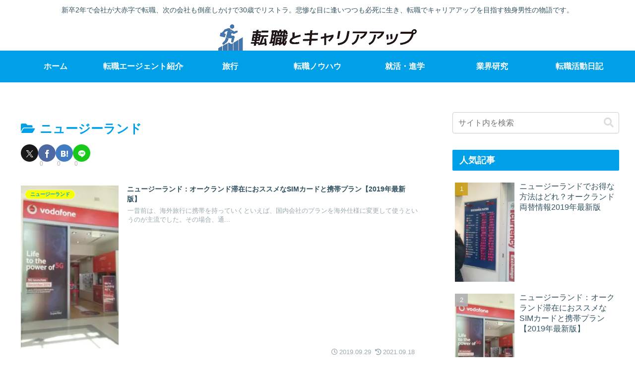

--- FILE ---
content_type: text/html; charset=UTF-8
request_url: https://kuriyaso.net/travel/oceania/newzealand/
body_size: 11903
content:
<!doctype html><html lang="ja"><head><meta charset="utf-8"><meta name="viewport" content="width=device-width, initial-scale=1.0, viewport-fit=cover"><meta name="referrer" content="no-referrer-when-downgrade"><meta name="format-detection" content="telephone=no"><meta name="google-site-verification" content="7Cw6-G_a1h93rLUEuVvDM1U4w3Fqg5ponpH2-jqzjtM" /><link rel="preconnect dns-prefetch" href="//www.googletagmanager.com"><link rel="preconnect dns-prefetch" href="//www.google-analytics.com"><link rel="preconnect dns-prefetch" href="//ajax.googleapis.com"><link rel="preconnect dns-prefetch" href="//cdnjs.cloudflare.com"><link rel="preconnect dns-prefetch" href="//pagead2.googlesyndication.com"><link rel="preconnect dns-prefetch" href="//googleads.g.doubleclick.net"><link rel="preconnect dns-prefetch" href="//tpc.googlesyndication.com"><link rel="preconnect dns-prefetch" href="//ad.doubleclick.net"><link rel="preconnect dns-prefetch" href="//www.gstatic.com"><link rel="preconnect dns-prefetch" href="//cse.google.com"><link rel="preconnect dns-prefetch" href="//fonts.gstatic.com"><link rel="preconnect dns-prefetch" href="//fonts.googleapis.com"><link rel="preconnect dns-prefetch" href="//cms.quantserve.com"><link rel="preconnect dns-prefetch" href="//secure.gravatar.com"><link rel="preconnect dns-prefetch" href="//cdn.syndication.twimg.com"><link rel="preconnect dns-prefetch" href="//cdn.jsdelivr.net"><link rel="preconnect dns-prefetch" href="//images-fe.ssl-images-amazon.com"><link rel="preconnect dns-prefetch" href="//completion.amazon.com"><link rel="preconnect dns-prefetch" href="//m.media-amazon.com"><link rel="preconnect dns-prefetch" href="//i.moshimo.com"><link rel="preconnect dns-prefetch" href="//aml.valuecommerce.com"><link rel="preconnect dns-prefetch" href="//dalc.valuecommerce.com"><link rel="preconnect dns-prefetch" href="//dalb.valuecommerce.com"><link rel="preload" as="font" type="font/woff" href="https://kuriyaso.net/wp-content/themes/cocoon-master/webfonts/icomoon/fonts/icomoon.woff?v=2.7.0.2" crossorigin><link rel="preload" as="font" type="font/woff2" href="https://kuriyaso.net/wp-content/themes/cocoon-master/webfonts/fontawesome5/webfonts/fa-brands-400.woff2" crossorigin><link rel="preload" as="font" type="font/woff2" href="https://kuriyaso.net/wp-content/themes/cocoon-master/webfonts/fontawesome5/webfonts/fa-regular-400.woff2" crossorigin><link rel="preload" as="font" type="font/woff2" href="https://kuriyaso.net/wp-content/themes/cocoon-master/webfonts/fontawesome5/webfonts/fa-solid-900.woff2" crossorigin><title>ニュージーランド</title><meta name='robots' content='max-image-preview:large' /><meta property="og:type" content="website"><meta property="og:description" content="「ニュージーランド」の記事一覧です。"><meta property="og:title" content="ニュージーランド"><meta property="og:url" content="https://kuriyaso.net/travel/oceania/newzealand/"><meta property="og:image" content="https://kuriyaso.net/wp-content/themes/cocoon-master/screenshot.jpg"><meta property="og:site_name" content="まっひーブログ"><meta property="og:locale" content="ja_JP"><meta property="article:published_time" content="2019-09-29T12:00:31+09:00" /><meta property="article:modified_time" content="2021-09-18T18:44:10+09:00" /><meta property="article:section" content="ニュージーランド"><meta name="twitter:card" content="summary_large_image"><meta property="twitter:description" content="「ニュージーランド」の記事一覧です。"><meta property="twitter:title" content="ニュージーランド"><meta property="twitter:url" content="https://kuriyaso.net/travel/oceania/newzealand/"><meta name="twitter:image" content="https://kuriyaso.net/wp-content/themes/cocoon-master/screenshot.jpg"><meta name="twitter:domain" content="kuriyaso.net"><link rel='dns-prefetch' href='//ajax.googleapis.com' /><link rel='dns-prefetch' href='//cdnjs.cloudflare.com' /><link rel="alternate" type="application/rss+xml" title="まっひーブログ &raquo; フィード" href="https://kuriyaso.net/feed/" /><link rel="alternate" type="application/rss+xml" title="まっひーブログ &raquo; コメントフィード" href="https://kuriyaso.net/comments/feed/" /><link rel="alternate" type="application/rss+xml" title="まっひーブログ &raquo; ニュージーランド カテゴリーのフィード" href="https://kuriyaso.net/travel/oceania/newzealand/feed/" /><link data-optimized="2" rel="stylesheet" href="https://kuriyaso.net/wp-content/litespeed/css/84d6172715338b3f4b93f7ddae664471.css?ver=a9bcb" /> <script src="https://ajax.googleapis.com/ajax/libs/jquery/3.6.1/jquery.min.js?ver=3.6.1" id="jquery-core-js"></script> <link rel="canonical" href="https://kuriyaso.net/travel/oceania/newzealand/"><meta name="description" content="「ニュージーランド」の記事一覧です。"><meta name="keywords" content="ニュージーランド"><link rel="icon" href="https://kuriyaso.net/wp-content/uploads/2020/03/cropped-carrer-favicon-32x32.jpg" sizes="32x32" /><link rel="icon" href="https://kuriyaso.net/wp-content/uploads/2020/03/cropped-carrer-favicon-192x192.jpg" sizes="192x192" /><link rel="apple-touch-icon" href="https://kuriyaso.net/wp-content/uploads/2020/03/cropped-carrer-favicon-180x180.jpg" /><meta name="msapplication-TileImage" content="https://kuriyaso.net/wp-content/uploads/2020/03/cropped-carrer-favicon-270x270.jpg" /></head><body class="archive category category-newzealand category-143 wp-theme-cocoon-master wp-child-theme-cocoon-child-master body public-page page-body ff-hiragino fz-18px fw-400 hlt-center-logo-wrap ect-entry-card-wrap rect-entry-card-wrap no-scrollable-sidebar no-scrollable-main sidebar-right mblt-none scrollable-mobile-buttons author-guest no-sp-snippet font-awesome-5 thumb-wide" itemscope itemtype="https://schema.org/WebPage"><div id="container" class="container cf"><div id="header-container" class="header-container"><div id="header-container-in" class="header-container-in hlt-center-logo"><header id="header" class="header cf" itemscope itemtype="https://schema.org/WPHeader"><div id="header-in" class="header-in wrap cf" itemscope itemtype="https://schema.org/WebSite"><div class="tagline" itemprop="alternativeHeadline">新卒2年で会社が大赤字で転職、次の会社も倒産しかけで30歳でリストラ。悲惨な目に逢いつつも必死に生き、転職でキャリアアップを目指す独身男性の物語です。</div><div class="logo logo-header logo-image"><a href="https://kuriyaso.net/" class="site-name site-name-text-link" itemprop="url"><span class="site-name-text"><img data-lazyloaded="1" src="[data-uri]" class="site-logo-image header-site-logo-image" data-src="https://kuriyaso.net/wp-content/uploads/2020/03/logo-carrer.png.webp" alt="まっひーブログ"><meta itemprop="name about" content="まっひーブログ"></span></a></div></div></header><nav id="navi" class="navi cf" itemscope itemtype="https://schema.org/SiteNavigationElement"><div id="navi-in" class="navi-in wrap cf"><ul id="menu-mainmenu" class="menu-top menu-header menu-pc"><li id="menu-item-18187" class="menu-item menu-item-type-post_type menu-item-object-page menu-item-home menu-item-has-no-description"><a href="https://kuriyaso.net/"><div class="caption-wrap"><div class="item-label">ホーム</div></div></a></li><li id="menu-item-5770" class="menu-item menu-item-type-taxonomy menu-item-object-category menu-item-has-children menu-item-has-no-description"><a title="転職サイト紹介" href="https://kuriyaso.net/site-agent/"><div class="caption-wrap"><div class="item-label">転職エージェント紹介</div></div><div class="top-has-sub has-sub has-icon"><div class="fas fa-angle-down" aria-hidden="true"></div></div></a><ul class="sub-menu"><li id="menu-item-5808" class="menu-item menu-item-type-taxonomy menu-item-object-category menu-item-has-no-description"><a href="https://kuriyaso.net/site-agent/major/"><div class="caption-wrap"><div class="item-label">一般向け転職求人</div></div></a></li><li id="menu-item-5815" class="menu-item menu-item-type-taxonomy menu-item-object-category menu-item-has-no-description"><a href="https://kuriyaso.net/site-agent/woman/"><div class="caption-wrap"><div class="item-label">女性の転職・求人</div></div></a></li><li id="menu-item-5805" class="menu-item menu-item-type-taxonomy menu-item-object-category menu-item-has-no-description"><a href="https://kuriyaso.net/kangoshi/kangoshi-job/"><div class="caption-wrap"><div class="item-label">看護師の転職・求人</div></div></a></li><li id="menu-item-5807" class="menu-item menu-item-type-taxonomy menu-item-object-category menu-item-has-no-description"><a href="https://kuriyaso.net/site-agent/doctor/"><div class="caption-wrap"><div class="item-label">医師転職求人</div></div></a></li><li id="menu-item-5809" class="menu-item menu-item-type-taxonomy menu-item-object-category menu-item-has-no-description"><a href="https://kuriyaso.net/site-agent/senior/"><div class="caption-wrap"><div class="item-label">ハイクラス転職求人</div></div></a></li><li id="menu-item-5810" class="menu-item menu-item-type-taxonomy menu-item-object-category menu-item-has-no-description"><a href="https://kuriyaso.net/site-agent/young/"><div class="caption-wrap"><div class="item-label">第二新卒・若手向け転職求人</div></div></a></li><li id="menu-item-5811" class="menu-item menu-item-type-taxonomy menu-item-object-category menu-item-has-no-description"><a href="https://kuriyaso.net/site-agent/area/"><div class="caption-wrap"><div class="item-label">U・Iターン転職</div></div></a></li><li id="menu-item-5812" class="menu-item menu-item-type-taxonomy menu-item-object-category menu-item-has-no-description"><a href="https://kuriyaso.net/site-agent/speciality/"><div class="caption-wrap"><div class="item-label">その他の専門職の転職</div></div></a></li></ul></li><li id="menu-item-20219" class="menu-item menu-item-type-taxonomy menu-item-object-category current-category-ancestor menu-item-has-no-description"><a href="https://kuriyaso.net/travel/"><div class="caption-wrap"><div class="item-label">旅行</div></div></a></li><li id="menu-item-18185" class="menu-item menu-item-type-taxonomy menu-item-object-category menu-item-has-no-description"><a href="https://kuriyaso.net/jobchange/"><div class="caption-wrap"><div class="item-label">転職ノウハウ</div></div></a></li><li id="menu-item-18183" class="menu-item menu-item-type-taxonomy menu-item-object-category menu-item-has-no-description"><a href="https://kuriyaso.net/course/"><div class="caption-wrap"><div class="item-label">就活・進学</div></div></a></li><li id="menu-item-5771" class="menu-item menu-item-type-taxonomy menu-item-object-category menu-item-has-no-description"><a title="業界研究" href="https://kuriyaso.net/job/research/"><div class="caption-wrap"><div class="item-label">業界研究</div></div></a></li><li id="menu-item-18182" class="menu-item menu-item-type-taxonomy menu-item-object-category menu-item-has-no-description"><a href="https://kuriyaso.net/jobhunting/"><div class="caption-wrap"><div class="item-label">転職活動日記</div></div></a></li></ul></div></nav></div></div><div id="content" class="content cf"><div id="content-in" class="content-in wrap"><main id="main" class="main" itemscope itemtype="https://schema.org/Blog"><h1 id="archive-title" class="archive-title"><span class="fas fa-folder-open" aria-hidden="true"></span>ニュージーランド</h1><div class="sns-share ss-col-5 ss-high-and-low-lc bc-brand-color sbc-show ss-top"><div class="sns-share-buttons sns-buttons">
<a href="https://x.com/intent/tweet?text=%E3%83%8B%E3%83%A5%E3%83%BC%E3%82%B8%E3%83%BC%E3%83%A9%E3%83%B3%E3%83%89&#038;url=https%3A%2F%2Fkuriyaso.net%2Ftravel%2Foceania%2Fnewzealand%2F" class="sns-button share-button twitter-button twitter-share-button-sq x-corp-button x-corp-share-button-sq" target="_blank" title="Xでシェア" rel="nofollow noopener noreferrer" aria-label="Xでシェア"><span class="social-icon icon-x-corp"></span><span class="button-caption">X</span><span class="share-count twitter-share-count x-share-count">0</span></a>
<a href="//www.facebook.com/sharer/sharer.php?u=https%3A%2F%2Fkuriyaso.net%2Ftravel%2Foceania%2Fnewzealand%2F&#038;t=%E3%83%8B%E3%83%A5%E3%83%BC%E3%82%B8%E3%83%BC%E3%83%A9%E3%83%B3%E3%83%89" class="sns-button share-button facebook-button facebook-share-button-sq" target="_blank" title="Facebookでシェア" rel="nofollow noopener noreferrer" aria-label="Facebookでシェア"><span class="social-icon icon-facebook"></span><span class="button-caption">Facebook</span><span class="share-count facebook-share-count">0</span></a>
<a href="//b.hatena.ne.jp/entry/s/kuriyaso.net/travel/oceania/newzealand/" class="sns-button share-button hatebu-button hatena-bookmark-button hatebu-share-button-sq" data-hatena-bookmark-layout="simple" target="_blank" title="はてブでブックマーク" rel="nofollow noopener noreferrer" aria-label="はてブでブックマーク"><span class="social-icon icon-hatena"></span><span class="button-caption">はてブ</span><span class="share-count hatebu-share-count">0</span></a>
<a href="//timeline.line.me/social-plugin/share?url=https%3A%2F%2Fkuriyaso.net%2Ftravel%2Foceania%2Fnewzealand%2F" class="sns-button share-button line-button line-share-button-sq" target="_blank" title="LINEでシェア" rel="nofollow noopener noreferrer" aria-label="LINEでシェア"><span class="social-icon icon-line"></span><span class="button-caption">LINE</span><span class="share-count line-share-count"></span></a></div></div><div id="list" class="list ect-entry-card front-page-type-index">
<a href="https://kuriyaso.net/travel/oceania/newzealand/newzealand-simcard/" class="entry-card-wrap a-wrap border-element cf" title="ニュージーランド：オークランド滞在におススメなSIMカードと携帯プラン【2019年最新版】"><article id="post-15396" class="post-15396 entry-card e-card cf post type-post status-publish format-standard has-post-thumbnail hentry category-newzealand-post"><figure class="entry-card-thumb card-thumb e-card-thumb">
<img data-lazyloaded="1" data-placeholder-resp="108x180" src="[data-uri]" width="108" height="180" data-src="https://kuriyaso.net/wp-content/uploads/2019/09/d420f08be1707f3a9e3eaf5a4cf323ae-8-e1569725236300.jpg.webp" class="entry-card-thumb-image card-thumb-image wp-post-image" alt="" decoding="async" data-srcset="https://kuriyaso.net/wp-content/uploads/2019/09/d420f08be1707f3a9e3eaf5a4cf323ae-8-e1569725236300.jpg.webp 408w, https://kuriyaso.net/wp-content/uploads/2019/09/d420f08be1707f3a9e3eaf5a4cf323ae-8-e1569725236300-180x300.jpg.webp 180w" data-sizes="(max-width: 108px) 100vw, 108px" />            <span class="cat-label cat-label-143">ニュージーランド</span></figure><div class="entry-card-content card-content e-card-content"><h2 class="entry-card-title card-title e-card-title" itemprop="headline">ニュージーランド：オークランド滞在におススメなSIMカードと携帯プラン【2019年最新版】</h2><div class="entry-card-snippet card-snippet e-card-snippet">
一昔前は、海外旅行に携帯を持っていくといえば、国内会社のプランを海外仕様に変更して使うというのが主流でした。その場合、通...</div><div class="entry-card-meta card-meta e-card-meta"><div class="entry-card-info e-card-info">
<span class="post-date"><span class="far fa-clock" aria-hidden="true"></span><span class="entry-date">2019.09.29</span></span>
<span class="post-update"><span class="fas fa-history" aria-hidden="true"></span><span class="entry-date">2021.09.18</span></span></div><div class="entry-card-categorys e-card-categorys"><span class="entry-category cat-label-143">ニュージーランド</span></div></div></div></article>
</a><a href="https://kuriyaso.net/travel/oceania/newzealand/auckland-exchange/" class="entry-card-wrap a-wrap border-element cf" title="ニュージーランドでお得な方法はどれ？オークランド両替情報2019年最新版"><article id="post-13828" class="post-13828 entry-card e-card cf post type-post status-publish format-standard has-post-thumbnail hentry category-newzealand-post"><figure class="entry-card-thumb card-thumb e-card-thumb">
<img data-lazyloaded="1" data-placeholder-resp="108x180" src="[data-uri]" width="108" height="180" data-src="https://kuriyaso.net/wp-content/uploads/2019/08/041c8e89b678b46731ac2144bc87c2e7-6-e1565506390794.jpg.webp" class="entry-card-thumb-image card-thumb-image wp-post-image" alt="" decoding="async" data-srcset="https://kuriyaso.net/wp-content/uploads/2019/08/041c8e89b678b46731ac2144bc87c2e7-6-e1565506390794.jpg.webp 371w, https://kuriyaso.net/wp-content/uploads/2019/08/041c8e89b678b46731ac2144bc87c2e7-6-e1565506390794-180x300.jpg.webp 180w" data-sizes="(max-width: 108px) 100vw, 108px" />            <span class="cat-label cat-label-143">ニュージーランド</span></figure><div class="entry-card-content card-content e-card-content"><h2 class="entry-card-title card-title e-card-title" itemprop="headline">ニュージーランドでお得な方法はどれ？オークランド両替情報2019年最新版</h2><div class="entry-card-snippet card-snippet e-card-snippet">
「年末の旅行、寒い日本を飛び出してせっかくだから季節が反対の南半球に行ってみたい」「ワーホリ制度を活用してニュージーラン...</div><div class="entry-card-meta card-meta e-card-meta"><div class="entry-card-info e-card-info">
<span class="post-date"><span class="far fa-clock" aria-hidden="true"></span><span class="entry-date">2019.08.11</span></span>
<span class="post-update"><span class="fas fa-history" aria-hidden="true"></span><span class="entry-date">2021.09.18</span></span></div><div class="entry-card-categorys e-card-categorys"><span class="entry-category cat-label-143">ニュージーランド</span></div></div></div></article>
</a><a href="https://kuriyaso.net/travel/oceania/newzealand/newzealand-transportation/" class="entry-card-wrap a-wrap border-element cf" title="ニュージーランドの観光はこれで安心！バス・電車・フェリーの乗り方"><article id="post-13658" class="post-13658 entry-card e-card cf post type-post status-publish format-standard has-post-thumbnail hentry category-newzealand-post"><figure class="entry-card-thumb card-thumb e-card-thumb">
<img data-lazyloaded="1" data-placeholder-resp="108x180" src="[data-uri]" width="108" height="180" data-src="https://kuriyaso.net/wp-content/uploads/2019/08/51b6e72b8fedaa64dbea904916317f1a-16.jpg.webp" class="entry-card-thumb-image card-thumb-image wp-post-image" alt="" decoding="async" data-srcset="https://kuriyaso.net/wp-content/uploads/2019/08/51b6e72b8fedaa64dbea904916317f1a-16.jpg.webp 480w, https://kuriyaso.net/wp-content/uploads/2019/08/51b6e72b8fedaa64dbea904916317f1a-180x300.jpg.webp 180w" data-sizes="(max-width: 108px) 100vw, 108px" />            <span class="cat-label cat-label-143">ニュージーランド</span></figure><div class="entry-card-content card-content e-card-content"><h2 class="entry-card-title card-title e-card-title" itemprop="headline">ニュージーランドの観光はこれで安心！バス・電車・フェリーの乗り方</h2><div class="entry-card-snippet card-snippet e-card-snippet">
成田空港や関西空港からの直行便がある利便性のよさから、年々ニュージーランドを訪れる人は増えています。ニュージーランド（以...</div><div class="entry-card-meta card-meta e-card-meta"><div class="entry-card-info e-card-info">
<span class="post-date"><span class="far fa-clock" aria-hidden="true"></span><span class="entry-date">2019.08.02</span></span>
<span class="post-update"><span class="fas fa-history" aria-hidden="true"></span><span class="entry-date">2021.09.18</span></span></div><div class="entry-card-categorys e-card-categorys"><span class="entry-category cat-label-143">ニュージーランド</span></div></div></div></article>
</a></div><div id="breadcrumb" class="breadcrumb breadcrumb-category sbp-main-bottom" itemscope itemtype="https://schema.org/BreadcrumbList"><div class="breadcrumb-home" itemscope itemtype="https://schema.org/ListItem" itemprop="itemListElement"><span class="fas fa-home fa-fw" aria-hidden="true"></span><a href="https://kuriyaso.net" itemprop="item"><span itemprop="name" class="breadcrumb-caption">ホーム</span></a><meta itemprop="position" content="1" /></div><div class="breadcrumb-item" itemscope itemtype="https://schema.org/ListItem" itemprop="itemListElement"><span class="sp"><span class="fas fa-angle-right" aria-hidden="true"></span></span><span class="fas fa-folder fa-fw" aria-hidden="true"></span><a href="https://kuriyaso.net/travel/" itemprop="item"><span itemprop="name" class="breadcrumb-caption">旅行</span></a><meta itemprop="position" content="2" /></div><div class="breadcrumb-item" itemscope itemtype="https://schema.org/ListItem" itemprop="itemListElement"><span class="sp"><span class="fas fa-angle-right" aria-hidden="true"></span></span><span class="fas fa-folder fa-fw" aria-hidden="true"></span><a href="https://kuriyaso.net/travel/oceania/" itemprop="item"><span itemprop="name" class="breadcrumb-caption">オセアニア</span></a><meta itemprop="position" content="3" /></div><div class="breadcrumb-item" itemscope itemtype="https://schema.org/ListItem" itemprop="itemListElement"><span class="sp"><span class="fas fa-angle-right" aria-hidden="true"></span></span><span class="fas fa-folder fa-fw" aria-hidden="true"></span><a href="https://kuriyaso.net/travel/oceania/newzealand/" itemprop="item"><span itemprop="name" class="breadcrumb-caption">ニュージーランド</span></a><meta itemprop="position" content="4" /></div></div></main><div id="sidebar" class="sidebar nwa cf" role="complementary"><aside id="search-2" class="widget widget-sidebar widget-sidebar-standard widget_search"><form class="search-box input-box" method="get" action="https://kuriyaso.net/">
<input type="text" placeholder="サイト内を検索" name="s" class="search-edit" aria-label="input" value="">
<button type="submit" class="search-submit" aria-label="button"><span class="fas fa-search" aria-hidden="true"></span></button></form></aside><aside id="popular_entries-2" class="widget widget-sidebar widget-sidebar-standard widget_popular_entries"><h3 class="widget-sidebar-title widget-title">人気記事</h3><div class="popular-entry-cards widget-entry-cards no-icon cf ranking-visible">
<a href="https://kuriyaso.net/travel/oceania/newzealand/auckland-exchange/" class="popular-entry-card-link widget-entry-card-link a-wrap no-1" title="ニュージーランドでお得な方法はどれ？オークランド両替情報2019年最新版"><div class="post-13828 popular-entry-card widget-entry-card e-card cf post type-post status-publish format-standard has-post-thumbnail hentry category-newzealand-post"><figure class="popular-entry-card-thumb widget-entry-card-thumb card-thumb">
<img data-lazyloaded="1" data-placeholder-resp="41x68" src="[data-uri]" width="41" height="68" data-src="https://kuriyaso.net/wp-content/uploads/2019/08/041c8e89b678b46731ac2144bc87c2e7-6-e1565506390794.jpg.webp" class="attachment-thumb120 size-thumb120 wp-post-image" alt="" decoding="async" data-srcset="https://kuriyaso.net/wp-content/uploads/2019/08/041c8e89b678b46731ac2144bc87c2e7-6-e1565506390794.jpg.webp 371w, https://kuriyaso.net/wp-content/uploads/2019/08/041c8e89b678b46731ac2144bc87c2e7-6-e1565506390794-180x300.jpg.webp 180w" data-sizes="(max-width: 41px) 100vw, 41px" /></figure><div class="popular-entry-card-content widget-entry-card-content card-content"><div class="popular-entry-card-title widget-entry-card-title card-title">ニュージーランドでお得な方法はどれ？オークランド両替情報2019年最新版</div><div class="popular-entry-card-date widget-entry-card-date display-none">
<span class="popular-entry-card-post-date widget-entry-card-post-date post-date"><span class="far fa-clock" aria-hidden="true"></span><span class="entry-date">2019.08.11</span></span><span class="popular-entry-card-update-date widget-entry-card-update-date post-update"><span class="fas fa-history" aria-hidden="true"></span><span class="entry-date">2021.09.18</span></span></div></div></div>
</a><a href="https://kuriyaso.net/travel/oceania/newzealand/newzealand-simcard/" class="popular-entry-card-link widget-entry-card-link a-wrap no-2" title="ニュージーランド：オークランド滞在におススメなSIMカードと携帯プラン【2019年最新版】"><div class="post-15396 popular-entry-card widget-entry-card e-card cf post type-post status-publish format-standard has-post-thumbnail hentry category-newzealand-post"><figure class="popular-entry-card-thumb widget-entry-card-thumb card-thumb">
<img data-lazyloaded="1" data-placeholder-resp="41x68" src="[data-uri]" width="41" height="68" data-src="https://kuriyaso.net/wp-content/uploads/2019/09/d420f08be1707f3a9e3eaf5a4cf323ae-8-e1569725236300.jpg.webp" class="attachment-thumb120 size-thumb120 wp-post-image" alt="" decoding="async" data-srcset="https://kuriyaso.net/wp-content/uploads/2019/09/d420f08be1707f3a9e3eaf5a4cf323ae-8-e1569725236300.jpg.webp 408w, https://kuriyaso.net/wp-content/uploads/2019/09/d420f08be1707f3a9e3eaf5a4cf323ae-8-e1569725236300-180x300.jpg.webp 180w" data-sizes="(max-width: 41px) 100vw, 41px" /></figure><div class="popular-entry-card-content widget-entry-card-content card-content"><div class="popular-entry-card-title widget-entry-card-title card-title">ニュージーランド：オークランド滞在におススメなSIMカードと携帯プラン【2019年最新版】</div><div class="popular-entry-card-date widget-entry-card-date display-none">
<span class="popular-entry-card-post-date widget-entry-card-post-date post-date"><span class="far fa-clock" aria-hidden="true"></span><span class="entry-date">2019.09.29</span></span><span class="popular-entry-card-update-date widget-entry-card-update-date post-update"><span class="fas fa-history" aria-hidden="true"></span><span class="entry-date">2021.09.18</span></span></div></div></div>
</a><a href="https://kuriyaso.net/travel/oceania/newzealand/newzealand-transportation/" class="popular-entry-card-link widget-entry-card-link a-wrap no-3" title="ニュージーランドの観光はこれで安心！バス・電車・フェリーの乗り方"><div class="post-13658 popular-entry-card widget-entry-card e-card cf post type-post status-publish format-standard has-post-thumbnail hentry category-newzealand-post"><figure class="popular-entry-card-thumb widget-entry-card-thumb card-thumb">
<img data-lazyloaded="1" data-placeholder-resp="41x68" src="[data-uri]" width="41" height="68" data-src="https://kuriyaso.net/wp-content/uploads/2019/08/51b6e72b8fedaa64dbea904916317f1a-16.jpg.webp" class="attachment-thumb120 size-thumb120 wp-post-image" alt="" decoding="async" data-srcset="https://kuriyaso.net/wp-content/uploads/2019/08/51b6e72b8fedaa64dbea904916317f1a-16.jpg.webp 480w, https://kuriyaso.net/wp-content/uploads/2019/08/51b6e72b8fedaa64dbea904916317f1a-180x300.jpg.webp 180w" data-sizes="(max-width: 41px) 100vw, 41px" /></figure><div class="popular-entry-card-content widget-entry-card-content card-content"><div class="popular-entry-card-title widget-entry-card-title card-title">ニュージーランドの観光はこれで安心！バス・電車・フェリーの乗り方</div><div class="popular-entry-card-date widget-entry-card-date display-none">
<span class="popular-entry-card-post-date widget-entry-card-post-date post-date"><span class="far fa-clock" aria-hidden="true"></span><span class="entry-date">2019.08.02</span></span><span class="popular-entry-card-update-date widget-entry-card-update-date post-update"><span class="fas fa-history" aria-hidden="true"></span><span class="entry-date">2021.09.18</span></span></div></div></div>
</a></div></aside><aside id="new_entries-2" class="widget widget-sidebar widget-sidebar-standard widget_new_entries"><div class="new-entry-cards widget-entry-cards no-icon cf">
<a href="https://kuriyaso.net/travel/oceania/newzealand/newzealand-simcard/" class="new-entry-card-link widget-entry-card-link a-wrap" title="ニュージーランド：オークランド滞在におススメなSIMカードと携帯プラン【2019年最新版】"><div class="post-15396 new-entry-card widget-entry-card e-card cf post type-post status-publish format-standard has-post-thumbnail hentry category-newzealand-post"><figure class="new-entry-card-thumb widget-entry-card-thumb card-thumb">
<img data-lazyloaded="1" data-placeholder-resp="41x68" src="[data-uri]" width="41" height="68" data-src="https://kuriyaso.net/wp-content/uploads/2019/09/d420f08be1707f3a9e3eaf5a4cf323ae-8-e1569725236300.jpg.webp" class="attachment-thumb120 size-thumb120 wp-post-image" alt="" decoding="async" data-srcset="https://kuriyaso.net/wp-content/uploads/2019/09/d420f08be1707f3a9e3eaf5a4cf323ae-8-e1569725236300.jpg.webp 408w, https://kuriyaso.net/wp-content/uploads/2019/09/d420f08be1707f3a9e3eaf5a4cf323ae-8-e1569725236300-180x300.jpg.webp 180w" data-sizes="(max-width: 41px) 100vw, 41px" /></figure><div class="new-entry-card-content widget-entry-card-content card-content"><div class="new-entry-card-title widget-entry-card-title card-title">ニュージーランド：オークランド滞在におススメなSIMカードと携帯プラン【2019年最新版】</div><div class="new-entry-card-date widget-entry-card-date display-none">
<span class="new-entry-card-post-date widget-entry-card-post-date post-date"><span class="far fa-clock" aria-hidden="true"></span><span class="entry-date">2019.09.29</span></span><span class="new-entry-card-update-date widget-entry-card-update-date post-update"><span class="fas fa-history" aria-hidden="true"></span><span class="entry-date">2021.09.18</span></span></div></div></div>
</a>
<a href="https://kuriyaso.net/travel/oceania/newzealand/auckland-exchange/" class="new-entry-card-link widget-entry-card-link a-wrap" title="ニュージーランドでお得な方法はどれ？オークランド両替情報2019年最新版"><div class="post-13828 new-entry-card widget-entry-card e-card cf post type-post status-publish format-standard has-post-thumbnail hentry category-newzealand-post"><figure class="new-entry-card-thumb widget-entry-card-thumb card-thumb">
<img data-lazyloaded="1" data-placeholder-resp="41x68" src="[data-uri]" width="41" height="68" data-src="https://kuriyaso.net/wp-content/uploads/2019/08/041c8e89b678b46731ac2144bc87c2e7-6-e1565506390794.jpg.webp" class="attachment-thumb120 size-thumb120 wp-post-image" alt="" decoding="async" data-srcset="https://kuriyaso.net/wp-content/uploads/2019/08/041c8e89b678b46731ac2144bc87c2e7-6-e1565506390794.jpg.webp 371w, https://kuriyaso.net/wp-content/uploads/2019/08/041c8e89b678b46731ac2144bc87c2e7-6-e1565506390794-180x300.jpg.webp 180w" data-sizes="(max-width: 41px) 100vw, 41px" /></figure><div class="new-entry-card-content widget-entry-card-content card-content"><div class="new-entry-card-title widget-entry-card-title card-title">ニュージーランドでお得な方法はどれ？オークランド両替情報2019年最新版</div><div class="new-entry-card-date widget-entry-card-date display-none">
<span class="new-entry-card-post-date widget-entry-card-post-date post-date"><span class="far fa-clock" aria-hidden="true"></span><span class="entry-date">2019.08.11</span></span><span class="new-entry-card-update-date widget-entry-card-update-date post-update"><span class="fas fa-history" aria-hidden="true"></span><span class="entry-date">2021.09.18</span></span></div></div></div>
</a>
<a href="https://kuriyaso.net/travel/oceania/newzealand/newzealand-transportation/" class="new-entry-card-link widget-entry-card-link a-wrap" title="ニュージーランドの観光はこれで安心！バス・電車・フェリーの乗り方"><div class="post-13658 new-entry-card widget-entry-card e-card cf post type-post status-publish format-standard has-post-thumbnail hentry category-newzealand-post"><figure class="new-entry-card-thumb widget-entry-card-thumb card-thumb">
<img data-lazyloaded="1" data-placeholder-resp="41x68" src="[data-uri]" width="41" height="68" data-src="https://kuriyaso.net/wp-content/uploads/2019/08/51b6e72b8fedaa64dbea904916317f1a-16.jpg.webp" class="attachment-thumb120 size-thumb120 wp-post-image" alt="" decoding="async" data-srcset="https://kuriyaso.net/wp-content/uploads/2019/08/51b6e72b8fedaa64dbea904916317f1a-16.jpg.webp 480w, https://kuriyaso.net/wp-content/uploads/2019/08/51b6e72b8fedaa64dbea904916317f1a-180x300.jpg.webp 180w" data-sizes="(max-width: 41px) 100vw, 41px" /></figure><div class="new-entry-card-content widget-entry-card-content card-content"><div class="new-entry-card-title widget-entry-card-title card-title">ニュージーランドの観光はこれで安心！バス・電車・フェリーの乗り方</div><div class="new-entry-card-date widget-entry-card-date display-none">
<span class="new-entry-card-post-date widget-entry-card-post-date post-date"><span class="far fa-clock" aria-hidden="true"></span><span class="entry-date">2019.08.02</span></span><span class="new-entry-card-update-date widget-entry-card-update-date post-update"><span class="fas fa-history" aria-hidden="true"></span><span class="entry-date">2021.09.18</span></span></div></div></div>
</a></div></aside><aside id="categories-2" class="widget widget-sidebar widget-sidebar-standard widget_categories"><h3 class="widget-sidebar-title widget-title">当サイトのコンテンツ</h3><ul><li class="cat-item cat-item-31"><a href="https://kuriyaso.net/it/"><span class="list-item-caption">IT系のお仕事</span><span class="post-count">56</span></a><ul class='children'><li class="cat-item cat-item-109"><a href="https://kuriyaso.net/it/gamecreator/"><span class="list-item-caption">ゲームクリエイター</span><span class="post-count">10</span></a></li><li class="cat-item cat-item-108"><a href="https://kuriyaso.net/it/liberal-engineer/"><span class="list-item-caption">文系SE</span><span class="post-count">14</span></a></li><li class="cat-item cat-item-36"><a href="https://kuriyaso.net/it/in-house/"><span class="list-item-caption">社内SE</span><span class="post-count">32</span></a></li></ul></li><li class="cat-item cat-item-86"><a href="https://kuriyaso.net/non-regular/"><span class="list-item-caption">ニート・フリーター・非正規雇用</span><span class="post-count">33</span></a></li><li class="cat-item cat-item-10"><a href="https://kuriyaso.net/blog/"><span class="list-item-caption">会社員日記</span><span class="post-count">28</span></a><ul class='children'><li class="cat-item cat-item-49"><a href="https://kuriyaso.net/blog/second-company/"><span class="list-item-caption">家電メーカーでの会社員日記</span><span class="post-count">6</span></a></li><li class="cat-item cat-item-74"><a href="https://kuriyaso.net/blog/third-company/"><span class="list-item-caption">製薬会社での会社員生活</span><span class="post-count">15</span></a></li><li class="cat-item cat-item-28"><a href="https://kuriyaso.net/blog/first-company/"><span class="list-item-caption">電機メーカーでの会社員日記</span><span class="post-count">7</span></a></li></ul></li><li class="cat-item cat-item-83"><a href="https://kuriyaso.net/public/"><span class="list-item-caption">公務員のお仕事</span><span class="post-count">10</span></a><ul class='children'><li class="cat-item cat-item-84"><a href="https://kuriyaso.net/public/police/"><span class="list-item-caption">警察官</span><span class="post-count">10</span></a></li></ul></li><li class="cat-item cat-item-120"><a href="https://kuriyaso.net/konkatsu/"><span class="list-item-caption">婚活</span><span class="post-count">30</span></a><ul class='children'><li class="cat-item cat-item-121"><a href="https://kuriyaso.net/konkatsu/plan/"><span class="list-item-caption">デートスポット・プラン</span><span class="post-count">19</span></a></li><li class="cat-item cat-item-122"><a href="https://kuriyaso.net/konkatsu/way/"><span class="list-item-caption">婚活の方法</span><span class="post-count">11</span></a></li></ul></li><li class="cat-item cat-item-7"><a href="https://kuriyaso.net/course/"><span class="list-item-caption">就活・進学</span><span class="post-count">52</span></a><ul class='children'><li class="cat-item cat-item-111"><a href="https://kuriyaso.net/course/graduationtrip/"><span class="list-item-caption">卒業旅行</span><span class="post-count">18</span></a></li><li class="cat-item cat-item-24"><a href="https://kuriyaso.net/course/course-active/"><span class="list-item-caption">大学・専門学生の就職活動</span><span class="post-count">34</span></a></li></ul></li><li class="cat-item cat-item-123 current-cat-ancestor"><a href="https://kuriyaso.net/travel/"><span class="list-item-caption">旅行</span><span class="post-count">66</span></a><ul class='children'><li class="cat-item cat-item-141 current-cat-parent current-cat-ancestor"><a href="https://kuriyaso.net/travel/oceania/"><span class="list-item-caption">オセアニア</span><span class="post-count">5</span></a><ul class='children'><li class="cat-item cat-item-142"><a href="https://kuriyaso.net/travel/oceania/australia/"><span class="list-item-caption">オーストラリア</span><span class="post-count">2</span></a></li><li class="cat-item cat-item-143 current-cat"><a aria-current="page" href="https://kuriyaso.net/travel/oceania/newzealand/"><span class="list-item-caption">ニュージーランド</span><span class="post-count">3</span></a></li></ul></li><li class="cat-item cat-item-137"><a href="https://kuriyaso.net/travel/europe/"><span class="list-item-caption">ヨーロッパ</span><span class="post-count">23</span></a><ul class='children'><li class="cat-item cat-item-145"><a href="https://kuriyaso.net/travel/europe/italy/"><span class="list-item-caption">イタリア</span><span class="post-count">2</span></a></li><li class="cat-item cat-item-150"><a href="https://kuriyaso.net/travel/europe/estonia/"><span class="list-item-caption">エストニア</span><span class="post-count">2</span></a></li><li class="cat-item cat-item-129"><a href="https://kuriyaso.net/travel/europe/austria/"><span class="list-item-caption">オーストリア</span><span class="post-count">1</span></a></li><li class="cat-item cat-item-157"><a href="https://kuriyaso.net/travel/europe/georgia/"><span class="list-item-caption">ジョージア</span><span class="post-count">1</span></a></li><li class="cat-item cat-item-158"><a href="https://kuriyaso.net/travel/europe/sweden/"><span class="list-item-caption">スウェーデン</span><span class="post-count">1</span></a></li><li class="cat-item cat-item-146"><a href="https://kuriyaso.net/travel/europe/spain/"><span class="list-item-caption">スペイン</span><span class="post-count">2</span></a></li><li class="cat-item cat-item-153"><a href="https://kuriyaso.net/travel/europe/serbia/"><span class="list-item-caption">セルビア</span><span class="post-count">2</span></a></li><li class="cat-item cat-item-128"><a href="https://kuriyaso.net/travel/europe/germany/"><span class="list-item-caption">ドイツ</span><span class="post-count">3</span></a></li><li class="cat-item cat-item-144"><a href="https://kuriyaso.net/travel/europe/poland/"><span class="list-item-caption">ポーランド</span><span class="post-count">3</span></a></li><li class="cat-item cat-item-132"><a href="https://kuriyaso.net/travel/europe/russia/"><span class="list-item-caption">ロシア</span><span class="post-count">6</span></a></li></ul></li><li class="cat-item cat-item-147"><a href="https://kuriyaso.net/travel/ncs-america/"><span class="list-item-caption">北中南米</span><span class="post-count">12</span></a><ul class='children'><li class="cat-item cat-item-148"><a href="https://kuriyaso.net/travel/ncs-america/america/"><span class="list-item-caption">アメリカ合衆国</span><span class="post-count">5</span></a></li><li class="cat-item cat-item-149"><a href="https://kuriyaso.net/travel/ncs-america/canada/"><span class="list-item-caption">カナダ</span><span class="post-count">2</span></a></li><li class="cat-item cat-item-135"><a href="https://kuriyaso.net/travel/ncs-america/brazil/"><span class="list-item-caption">ブラジル</span><span class="post-count">2</span></a></li><li class="cat-item cat-item-155"><a href="https://kuriyaso.net/travel/ncs-america/peru/"><span class="list-item-caption">ペルー</span><span class="post-count">2</span></a></li><li class="cat-item cat-item-154"><a href="https://kuriyaso.net/travel/ncs-america/mexico/"><span class="list-item-caption">メキシコ</span><span class="post-count">1</span></a></li></ul></li><li class="cat-item cat-item-124"><a href="https://kuriyaso.net/travel/japan/"><span class="list-item-caption">日本</span><span class="post-count">3</span></a><ul class='children'><li class="cat-item cat-item-127"><a href="https://kuriyaso.net/travel/japan/osaka/"><span class="list-item-caption">大阪</span><span class="post-count">1</span></a></li><li class="cat-item cat-item-126"><a href="https://kuriyaso.net/travel/japan/hiroshima/"><span class="list-item-caption">広島</span><span class="post-count">1</span></a></li><li class="cat-item cat-item-125"><a href="https://kuriyaso.net/travel/japan/okinawa/"><span class="list-item-caption">沖縄</span><span class="post-count">1</span></a></li></ul></li><li class="cat-item cat-item-136"><a href="https://kuriyaso.net/travel/southeast-asia/"><span class="list-item-caption">東南アジア</span><span class="post-count">23</span></a><ul class='children'><li class="cat-item cat-item-133"><a href="https://kuriyaso.net/travel/southeast-asia/indonesia/"><span class="list-item-caption">インドネシア</span><span class="post-count">3</span></a></li><li class="cat-item cat-item-130"><a href="https://kuriyaso.net/travel/southeast-asia/cambodia/"><span class="list-item-caption">カンボジア</span><span class="post-count">2</span></a></li><li class="cat-item cat-item-131"><a href="https://kuriyaso.net/travel/southeast-asia/thailand/"><span class="list-item-caption">タイ</span><span class="post-count">6</span></a></li><li class="cat-item cat-item-134"><a href="https://kuriyaso.net/travel/southeast-asia/vietnam/"><span class="list-item-caption">ベトナム</span><span class="post-count">2</span></a></li><li class="cat-item cat-item-140"><a href="https://kuriyaso.net/travel/southeast-asia/malaysia/"><span class="list-item-caption">マレーシア</span><span class="post-count">2</span></a></li><li class="cat-item cat-item-138"><a href="https://kuriyaso.net/travel/southeast-asia/myanmar/"><span class="list-item-caption">ミャンマー</span><span class="post-count">3</span></a></li><li class="cat-item cat-item-139"><a href="https://kuriyaso.net/travel/southeast-asia/lao/"><span class="list-item-caption">ラオス</span><span class="post-count">1</span></a></li><li class="cat-item cat-item-156"><a href="https://kuriyaso.net/travel/southeast-asia/china/"><span class="list-item-caption">中国</span><span class="post-count">1</span></a></li><li class="cat-item cat-item-151"><a href="https://kuriyaso.net/travel/southeast-asia/korea/"><span class="list-item-caption">韓国</span><span class="post-count">1</span></a></li><li class="cat-item cat-item-152"><a href="https://kuriyaso.net/travel/southeast-asia/hongkong/"><span class="list-item-caption">香港</span><span class="post-count">2</span></a></li></ul></li></ul></li><li class="cat-item cat-item-85"><a href="https://kuriyaso.net/seasonal-worker/"><span class="list-item-caption">期間工</span><span class="post-count">34</span></a></li><li class="cat-item cat-item-8"><a href="https://kuriyaso.net/job/"><span class="list-item-caption">業界研究・裏話</span><span class="post-count">83</span></a><ul class='children'><li class="cat-item cat-item-43"><a href="https://kuriyaso.net/job/research/"><span class="list-item-caption">業界研究</span><span class="post-count">74</span></a></li><li class="cat-item cat-item-26"><a href="https://kuriyaso.net/job/insidestory/"><span class="list-item-caption">業界裏話</span><span class="post-count">9</span></a></li></ul></li><li class="cat-item cat-item-33"><a href="https://kuriyaso.net/investment/"><span class="list-item-caption">生活・投資</span><span class="post-count">83</span></a><ul class='children'><li class="cat-item cat-item-75"><a href="https://kuriyaso.net/investment/healthcare/"><span class="list-item-caption">ボディメイク</span><span class="post-count">6</span></a></li><li class="cat-item cat-item-27"><a href="https://kuriyaso.net/investment/rizap/"><span class="list-item-caption">ライザップ</span><span class="post-count">31</span></a></li><li class="cat-item cat-item-81"><a href="https://kuriyaso.net/investment/sidebusiness/"><span class="list-item-caption">副業</span><span class="post-count">5</span></a></li><li class="cat-item cat-item-118"><a href="https://kuriyaso.net/investment/rakuten/"><span class="list-item-caption">楽天経済圏</span><span class="post-count">1</span></a></li><li class="cat-item cat-item-76"><a href="https://kuriyaso.net/investment/english/"><span class="list-item-caption">英語学習</span><span class="post-count">40</span></a></li></ul></li><li class="cat-item cat-item-71"><a href="https://kuriyaso.net/kangoshi/"><span class="list-item-caption">看護師</span><span class="post-count">14</span></a><ul class='children'><li class="cat-item cat-item-2"><a href="https://kuriyaso.net/kangoshi/kangoshi-job/"><span class="list-item-caption">看護師の転職・求人</span><span class="post-count">14</span></a></li></ul></li><li class="cat-item cat-item-102"><a href="https://kuriyaso.net/kintore/"><span class="list-item-caption">筋トレ</span><span class="post-count">30</span></a></li><li class="cat-item cat-item-87"><a href="https://kuriyaso.net/mileage/"><span class="list-item-caption">航空・マイレージ</span><span class="post-count">24</span></a><ul class='children'><li class="cat-item cat-item-90"><a href="https://kuriyaso.net/mileage/jal/"><span class="list-item-caption">JAL（ワンワールド）</span><span class="post-count">1</span></a></li><li class="cat-item cat-item-110"><a href="https://kuriyaso.net/mileage/mile/"><span class="list-item-caption">マイルの貯め方</span><span class="post-count">19</span></a></li><li class="cat-item cat-item-88"><a href="https://kuriyaso.net/mileage/airport/"><span class="list-item-caption">空港・ラウンジ</span><span class="post-count">4</span></a></li></ul></li><li class="cat-item cat-item-92"><a href="https://kuriyaso.net/work/"><span class="list-item-caption">色々なお仕事</span><span class="post-count">37</span></a><ul class='children'><li class="cat-item cat-item-101"><a href="https://kuriyaso.net/work/taxi/"><span class="list-item-caption">タクシードライバー</span><span class="post-count">6</span></a></li><li class="cat-item cat-item-93"><a href="https://kuriyaso.net/work/writer/"><span class="list-item-caption">作家</span><span class="post-count">16</span></a></li><li class="cat-item cat-item-105"><a href="https://kuriyaso.net/work/doctor-work/"><span class="list-item-caption">医師</span><span class="post-count">4</span></a></li><li class="cat-item cat-item-107"><a href="https://kuriyaso.net/work/researcher-biology/"><span class="list-item-caption">研究職</span><span class="post-count">11</span></a></li></ul></li><li class="cat-item cat-item-29"><a href="https://kuriyaso.net/pharmacist/"><span class="list-item-caption">薬剤師転職求人</span><span class="post-count">19</span></a></li><li class="cat-item cat-item-16"><a href="https://kuriyaso.net/site-agent/"><span class="list-item-caption">転職サイト・エージェント紹介</span><span class="post-count">41</span></a><ul class='children'><li class="cat-item cat-item-22"><a href="https://kuriyaso.net/site-agent/area/"><span class="list-item-caption">U・Iターン転職</span><span class="post-count">2</span></a></li><li class="cat-item cat-item-23"><a href="https://kuriyaso.net/site-agent/speciality/"><span class="list-item-caption">その他の専門職の転職</span><span class="post-count">14</span></a></li><li class="cat-item cat-item-19"><a href="https://kuriyaso.net/site-agent/senior/"><span class="list-item-caption">ハイクラス転職求人</span><span class="post-count">4</span></a></li><li class="cat-item cat-item-18"><a href="https://kuriyaso.net/site-agent/major/"><span class="list-item-caption">一般向け転職求人</span><span class="post-count">12</span></a></li><li class="cat-item cat-item-17"><a href="https://kuriyaso.net/site-agent/doctor/"><span class="list-item-caption">医師転職求人</span><span class="post-count">4</span></a></li><li class="cat-item cat-item-4"><a href="https://kuriyaso.net/site-agent/woman/"><span class="list-item-caption">女性の転職・求人</span><span class="post-count">1</span></a></li><li class="cat-item cat-item-21"><a href="https://kuriyaso.net/site-agent/young/"><span class="list-item-caption">第二新卒・若手向け転職求人</span><span class="post-count">4</span></a></li></ul></li><li class="cat-item cat-item-35"><a href="https://kuriyaso.net/jobchange/"><span class="list-item-caption">転職のノウハウ</span><span class="post-count">66</span></a></li><li class="cat-item cat-item-32"><a href="https://kuriyaso.net/jobhunting/"><span class="list-item-caption">転職活動日記</span><span class="post-count">65</span></a></li></ul></aside></div></div></div><footer id="footer" class="footer footer-container nwa" itemscope itemtype="https://schema.org/WPFooter"><div id="footer-in" class="footer-in wrap cf"><div class="footer-bottom fdt-up-and-down fnm-text-width cf"><div class="footer-bottom-logo"><div class="logo logo-footer logo-image"><a href="https://kuriyaso.net/" class="site-name site-name-text-link" itemprop="url"><span class="site-name-text"><img data-lazyloaded="1" src="[data-uri]" class="site-logo-image footer-site-logo-image" data-src="https://kuriyaso.net/wp-content/uploads/2020/03/logo-carrer.png.webp" alt="まっひーブログ"><meta itemprop="name about" content="まっひーブログ"></span></a></div></div><div class="footer-bottom-content"><nav id="navi-footer" class="navi-footer"><div id="navi-footer-in" class="navi-footer-in"><ul id="menu-header" class="menu-footer"><li id="menu-item-5840" class="menu-item menu-item-type-post_type menu-item-object-page menu-item-5840"><a href="https://kuriyaso.net/?page_id=5818">お問い合わせ</a></li><li id="menu-item-5841" class="menu-item menu-item-type-post_type menu-item-object-page menu-item-5841"><a href="https://kuriyaso.net/sitemaps/">サイトマップ</a></li><li id="menu-item-5842" class="menu-item menu-item-type-post_type menu-item-object-page menu-item-5842"><a href="https://kuriyaso.net/about/">運営会社情報・免責事項・運営理念</a></li></ul></div></nav><div class="source-org copyright">© 2012-2025 まっひーブログ.</div></div></div></div></footer><div id="go-to-top" class="go-to-top">
<button class="go-to-top-button go-to-top-common go-to-top-hide go-to-top-button-icon-font" aria-label="トップへ戻る"><span class="fas fa-angle-double-up"></span></button></div> <script type="speculationrules">{"prefetch":[{"source":"document","where":{"and":[{"href_matches":"\/*"},{"not":{"href_matches":["\/wp-*.php","\/wp-admin\/*","\/wp-content\/uploads\/*","\/wp-content\/*","\/wp-content\/plugins\/*","\/wp-content\/themes\/cocoon-child-master\/*","\/wp-content\/themes\/cocoon-master\/*","\/*\\?(.+)"]}},{"not":{"selector_matches":"a[rel~=\"nofollow\"]"}},{"not":{"selector_matches":".no-prefetch, .no-prefetch a"}}]},"eagerness":"conservative"}]}</script>  <script>//
    //lazy load ads
    var lazyloadads = false;
    window.addEventListener("scroll", function() {
        if ((document.documentElement.scrollTop != 0 && lazyloadads === false) || (document.body.scrollTop != 0 && lazyloadads === false)) {
            (function() {
                var ad = document.createElement('script');
                ad.type = 'text/javascript';
                ad.async = true;
                ad.src = 'https://pagead2.googlesyndication.com/pagead/js/adsbygoogle.js?client=ca-pub-2176469810890618';
                var sc = document.getElementsByTagName('script')[0];
                sc.parentNode.insertBefore(ad, sc);
            })();
            lazyloadads = true;
        }
    }, true)
    //</script> </div> <script data-no-optimize="1">window.lazyLoadOptions=Object.assign({},{threshold:300},window.lazyLoadOptions||{});!function(t,e){"object"==typeof exports&&"undefined"!=typeof module?module.exports=e():"function"==typeof define&&define.amd?define(e):(t="undefined"!=typeof globalThis?globalThis:t||self).LazyLoad=e()}(this,function(){"use strict";function e(){return(e=Object.assign||function(t){for(var e=1;e<arguments.length;e++){var n,a=arguments[e];for(n in a)Object.prototype.hasOwnProperty.call(a,n)&&(t[n]=a[n])}return t}).apply(this,arguments)}function o(t){return e({},at,t)}function l(t,e){return t.getAttribute(gt+e)}function c(t){return l(t,vt)}function s(t,e){return function(t,e,n){e=gt+e;null!==n?t.setAttribute(e,n):t.removeAttribute(e)}(t,vt,e)}function i(t){return s(t,null),0}function r(t){return null===c(t)}function u(t){return c(t)===_t}function d(t,e,n,a){t&&(void 0===a?void 0===n?t(e):t(e,n):t(e,n,a))}function f(t,e){et?t.classList.add(e):t.className+=(t.className?" ":"")+e}function _(t,e){et?t.classList.remove(e):t.className=t.className.replace(new RegExp("(^|\\s+)"+e+"(\\s+|$)")," ").replace(/^\s+/,"").replace(/\s+$/,"")}function g(t){return t.llTempImage}function v(t,e){!e||(e=e._observer)&&e.unobserve(t)}function b(t,e){t&&(t.loadingCount+=e)}function p(t,e){t&&(t.toLoadCount=e)}function n(t){for(var e,n=[],a=0;e=t.children[a];a+=1)"SOURCE"===e.tagName&&n.push(e);return n}function h(t,e){(t=t.parentNode)&&"PICTURE"===t.tagName&&n(t).forEach(e)}function a(t,e){n(t).forEach(e)}function m(t){return!!t[lt]}function E(t){return t[lt]}function I(t){return delete t[lt]}function y(e,t){var n;m(e)||(n={},t.forEach(function(t){n[t]=e.getAttribute(t)}),e[lt]=n)}function L(a,t){var o;m(a)&&(o=E(a),t.forEach(function(t){var e,n;e=a,(t=o[n=t])?e.setAttribute(n,t):e.removeAttribute(n)}))}function k(t,e,n){f(t,e.class_loading),s(t,st),n&&(b(n,1),d(e.callback_loading,t,n))}function A(t,e,n){n&&t.setAttribute(e,n)}function O(t,e){A(t,rt,l(t,e.data_sizes)),A(t,it,l(t,e.data_srcset)),A(t,ot,l(t,e.data_src))}function w(t,e,n){var a=l(t,e.data_bg_multi),o=l(t,e.data_bg_multi_hidpi);(a=nt&&o?o:a)&&(t.style.backgroundImage=a,n=n,f(t=t,(e=e).class_applied),s(t,dt),n&&(e.unobserve_completed&&v(t,e),d(e.callback_applied,t,n)))}function x(t,e){!e||0<e.loadingCount||0<e.toLoadCount||d(t.callback_finish,e)}function M(t,e,n){t.addEventListener(e,n),t.llEvLisnrs[e]=n}function N(t){return!!t.llEvLisnrs}function z(t){if(N(t)){var e,n,a=t.llEvLisnrs;for(e in a){var o=a[e];n=e,o=o,t.removeEventListener(n,o)}delete t.llEvLisnrs}}function C(t,e,n){var a;delete t.llTempImage,b(n,-1),(a=n)&&--a.toLoadCount,_(t,e.class_loading),e.unobserve_completed&&v(t,n)}function R(i,r,c){var l=g(i)||i;N(l)||function(t,e,n){N(t)||(t.llEvLisnrs={});var a="VIDEO"===t.tagName?"loadeddata":"load";M(t,a,e),M(t,"error",n)}(l,function(t){var e,n,a,o;n=r,a=c,o=u(e=i),C(e,n,a),f(e,n.class_loaded),s(e,ut),d(n.callback_loaded,e,a),o||x(n,a),z(l)},function(t){var e,n,a,o;n=r,a=c,o=u(e=i),C(e,n,a),f(e,n.class_error),s(e,ft),d(n.callback_error,e,a),o||x(n,a),z(l)})}function T(t,e,n){var a,o,i,r,c;t.llTempImage=document.createElement("IMG"),R(t,e,n),m(c=t)||(c[lt]={backgroundImage:c.style.backgroundImage}),i=n,r=l(a=t,(o=e).data_bg),c=l(a,o.data_bg_hidpi),(r=nt&&c?c:r)&&(a.style.backgroundImage='url("'.concat(r,'")'),g(a).setAttribute(ot,r),k(a,o,i)),w(t,e,n)}function G(t,e,n){var a;R(t,e,n),a=e,e=n,(t=Et[(n=t).tagName])&&(t(n,a),k(n,a,e))}function D(t,e,n){var a;a=t,(-1<It.indexOf(a.tagName)?G:T)(t,e,n)}function S(t,e,n){var a;t.setAttribute("loading","lazy"),R(t,e,n),a=e,(e=Et[(n=t).tagName])&&e(n,a),s(t,_t)}function V(t){t.removeAttribute(ot),t.removeAttribute(it),t.removeAttribute(rt)}function j(t){h(t,function(t){L(t,mt)}),L(t,mt)}function F(t){var e;(e=yt[t.tagName])?e(t):m(e=t)&&(t=E(e),e.style.backgroundImage=t.backgroundImage)}function P(t,e){var n;F(t),n=e,r(e=t)||u(e)||(_(e,n.class_entered),_(e,n.class_exited),_(e,n.class_applied),_(e,n.class_loading),_(e,n.class_loaded),_(e,n.class_error)),i(t),I(t)}function U(t,e,n,a){var o;n.cancel_on_exit&&(c(t)!==st||"IMG"===t.tagName&&(z(t),h(o=t,function(t){V(t)}),V(o),j(t),_(t,n.class_loading),b(a,-1),i(t),d(n.callback_cancel,t,e,a)))}function $(t,e,n,a){var o,i,r=(i=t,0<=bt.indexOf(c(i)));s(t,"entered"),f(t,n.class_entered),_(t,n.class_exited),o=t,i=a,n.unobserve_entered&&v(o,i),d(n.callback_enter,t,e,a),r||D(t,n,a)}function q(t){return t.use_native&&"loading"in HTMLImageElement.prototype}function H(t,o,i){t.forEach(function(t){return(a=t).isIntersecting||0<a.intersectionRatio?$(t.target,t,o,i):(e=t.target,n=t,a=o,t=i,void(r(e)||(f(e,a.class_exited),U(e,n,a,t),d(a.callback_exit,e,n,t))));var e,n,a})}function B(e,n){var t;tt&&!q(e)&&(n._observer=new IntersectionObserver(function(t){H(t,e,n)},{root:(t=e).container===document?null:t.container,rootMargin:t.thresholds||t.threshold+"px"}))}function J(t){return Array.prototype.slice.call(t)}function K(t){return t.container.querySelectorAll(t.elements_selector)}function Q(t){return c(t)===ft}function W(t,e){return e=t||K(e),J(e).filter(r)}function X(e,t){var n;(n=K(e),J(n).filter(Q)).forEach(function(t){_(t,e.class_error),i(t)}),t.update()}function t(t,e){var n,a,t=o(t);this._settings=t,this.loadingCount=0,B(t,this),n=t,a=this,Y&&window.addEventListener("online",function(){X(n,a)}),this.update(e)}var Y="undefined"!=typeof window,Z=Y&&!("onscroll"in window)||"undefined"!=typeof navigator&&/(gle|ing|ro)bot|crawl|spider/i.test(navigator.userAgent),tt=Y&&"IntersectionObserver"in window,et=Y&&"classList"in document.createElement("p"),nt=Y&&1<window.devicePixelRatio,at={elements_selector:".lazy",container:Z||Y?document:null,threshold:300,thresholds:null,data_src:"src",data_srcset:"srcset",data_sizes:"sizes",data_bg:"bg",data_bg_hidpi:"bg-hidpi",data_bg_multi:"bg-multi",data_bg_multi_hidpi:"bg-multi-hidpi",data_poster:"poster",class_applied:"applied",class_loading:"litespeed-loading",class_loaded:"litespeed-loaded",class_error:"error",class_entered:"entered",class_exited:"exited",unobserve_completed:!0,unobserve_entered:!1,cancel_on_exit:!0,callback_enter:null,callback_exit:null,callback_applied:null,callback_loading:null,callback_loaded:null,callback_error:null,callback_finish:null,callback_cancel:null,use_native:!1},ot="src",it="srcset",rt="sizes",ct="poster",lt="llOriginalAttrs",st="loading",ut="loaded",dt="applied",ft="error",_t="native",gt="data-",vt="ll-status",bt=[st,ut,dt,ft],pt=[ot],ht=[ot,ct],mt=[ot,it,rt],Et={IMG:function(t,e){h(t,function(t){y(t,mt),O(t,e)}),y(t,mt),O(t,e)},IFRAME:function(t,e){y(t,pt),A(t,ot,l(t,e.data_src))},VIDEO:function(t,e){a(t,function(t){y(t,pt),A(t,ot,l(t,e.data_src))}),y(t,ht),A(t,ct,l(t,e.data_poster)),A(t,ot,l(t,e.data_src)),t.load()}},It=["IMG","IFRAME","VIDEO"],yt={IMG:j,IFRAME:function(t){L(t,pt)},VIDEO:function(t){a(t,function(t){L(t,pt)}),L(t,ht),t.load()}},Lt=["IMG","IFRAME","VIDEO"];return t.prototype={update:function(t){var e,n,a,o=this._settings,i=W(t,o);{if(p(this,i.length),!Z&&tt)return q(o)?(e=o,n=this,i.forEach(function(t){-1!==Lt.indexOf(t.tagName)&&S(t,e,n)}),void p(n,0)):(t=this._observer,o=i,t.disconnect(),a=t,void o.forEach(function(t){a.observe(t)}));this.loadAll(i)}},destroy:function(){this._observer&&this._observer.disconnect(),K(this._settings).forEach(function(t){I(t)}),delete this._observer,delete this._settings,delete this.loadingCount,delete this.toLoadCount},loadAll:function(t){var e=this,n=this._settings;W(t,n).forEach(function(t){v(t,e),D(t,n,e)})},restoreAll:function(){var e=this._settings;K(e).forEach(function(t){P(t,e)})}},t.load=function(t,e){e=o(e);D(t,e)},t.resetStatus=function(t){i(t)},t}),function(t,e){"use strict";function n(){e.body.classList.add("litespeed_lazyloaded")}function a(){console.log("[LiteSpeed] Start Lazy Load"),o=new LazyLoad(Object.assign({},t.lazyLoadOptions||{},{elements_selector:"[data-lazyloaded]",callback_finish:n})),i=function(){o.update()},t.MutationObserver&&new MutationObserver(i).observe(e.documentElement,{childList:!0,subtree:!0,attributes:!0})}var o,i;t.addEventListener?t.addEventListener("load",a,!1):t.attachEvent("onload",a)}(window,document);</script><script data-optimized="1" src="https://kuriyaso.net/wp-content/litespeed/js/b04dfb1498cc31973e16e7a99997ed7c.js?ver=a9bcb" defer></script></body></html>
<!-- Page optimized by LiteSpeed Cache @2025-11-27 19:38:49 -->

<!-- Page cached by LiteSpeed Cache 7.6.2 on 2025-11-27 19:38:49 -->